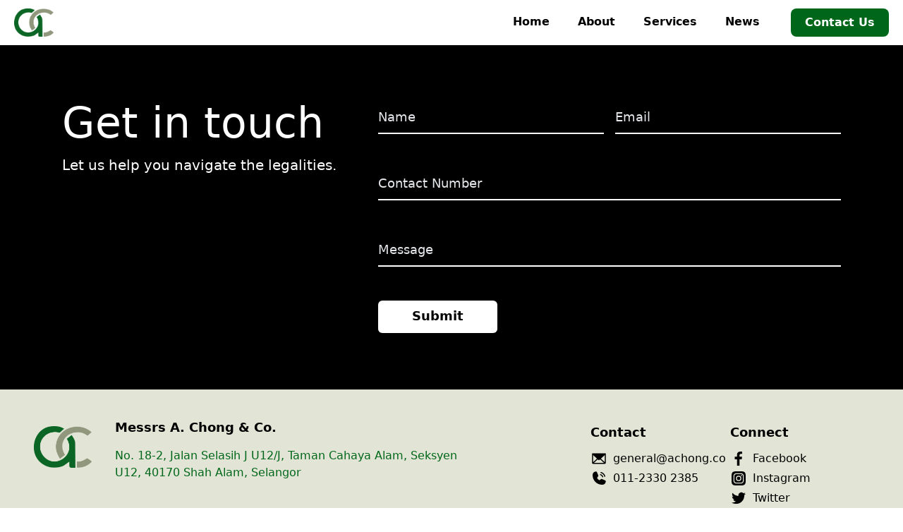

--- FILE ---
content_type: text/html; charset=UTF-8
request_url: https://achong.co/category/bookkeeping/
body_size: 6856
content:
<!DOCTYPE html>
<html lang="en" style="scroll-behavior: smooth;">
<head>
    <meta charset="UTF-8">
    <meta http-equiv="X-UA-Compatible" content="IE=edge">
    <meta name="viewport" content="width=device-width, initial-scale=1.0">
    <title>A.Chong &amp; Co. | A registered law firm with the Bar Council of Malaysia.</title>
    
    <meta name='robots' content='max-image-preview:large' />
<link rel='dns-prefetch' href='//s.w.org' />
<link rel="alternate" type="application/rss+xml" title="A.Chong &amp; Co. &raquo; Bookkeeping Category Feed" href="https://achong.co/category/bookkeeping/feed/" />
		<script type="text/javascript">
			window._wpemojiSettings = {"baseUrl":"https:\/\/s.w.org\/images\/core\/emoji\/13.0.1\/72x72\/","ext":".png","svgUrl":"https:\/\/s.w.org\/images\/core\/emoji\/13.0.1\/svg\/","svgExt":".svg","source":{"concatemoji":"https:\/\/achong.co\/wp-includes\/js\/wp-emoji-release.min.js?ver=5.7"}};
			!function(e,a,t){var n,r,o,i=a.createElement("canvas"),p=i.getContext&&i.getContext("2d");function s(e,t){var a=String.fromCharCode;p.clearRect(0,0,i.width,i.height),p.fillText(a.apply(this,e),0,0);e=i.toDataURL();return p.clearRect(0,0,i.width,i.height),p.fillText(a.apply(this,t),0,0),e===i.toDataURL()}function c(e){var t=a.createElement("script");t.src=e,t.defer=t.type="text/javascript",a.getElementsByTagName("head")[0].appendChild(t)}for(o=Array("flag","emoji"),t.supports={everything:!0,everythingExceptFlag:!0},r=0;r<o.length;r++)t.supports[o[r]]=function(e){if(!p||!p.fillText)return!1;switch(p.textBaseline="top",p.font="600 32px Arial",e){case"flag":return s([127987,65039,8205,9895,65039],[127987,65039,8203,9895,65039])?!1:!s([55356,56826,55356,56819],[55356,56826,8203,55356,56819])&&!s([55356,57332,56128,56423,56128,56418,56128,56421,56128,56430,56128,56423,56128,56447],[55356,57332,8203,56128,56423,8203,56128,56418,8203,56128,56421,8203,56128,56430,8203,56128,56423,8203,56128,56447]);case"emoji":return!s([55357,56424,8205,55356,57212],[55357,56424,8203,55356,57212])}return!1}(o[r]),t.supports.everything=t.supports.everything&&t.supports[o[r]],"flag"!==o[r]&&(t.supports.everythingExceptFlag=t.supports.everythingExceptFlag&&t.supports[o[r]]);t.supports.everythingExceptFlag=t.supports.everythingExceptFlag&&!t.supports.flag,t.DOMReady=!1,t.readyCallback=function(){t.DOMReady=!0},t.supports.everything||(n=function(){t.readyCallback()},a.addEventListener?(a.addEventListener("DOMContentLoaded",n,!1),e.addEventListener("load",n,!1)):(e.attachEvent("onload",n),a.attachEvent("onreadystatechange",function(){"complete"===a.readyState&&t.readyCallback()})),(n=t.source||{}).concatemoji?c(n.concatemoji):n.wpemoji&&n.twemoji&&(c(n.twemoji),c(n.wpemoji)))}(window,document,window._wpemojiSettings);
		</script>
		<style type="text/css">
img.wp-smiley,
img.emoji {
	display: inline !important;
	border: none !important;
	box-shadow: none !important;
	height: 1em !important;
	width: 1em !important;
	margin: 0 .07em !important;
	vertical-align: -0.1em !important;
	background: none !important;
	padding: 0 !important;
}
</style>
	<link rel='stylesheet' id='wp-block-library-css'  href='https://achong.co/wp-includes/css/dist/block-library/style.min.css?ver=5.7' type='text/css' media='all' />
<link rel='stylesheet' id='contact-form-7-css'  href='https://achong.co/wp-content/plugins/contact-form-7/includes/css/styles.css?ver=5.4.1' type='text/css' media='all' />
<link rel='stylesheet' id='styles-css'  href='https://achong.co/wp-content/themes/achong-theme/public/styles/app.css?ver=5.7' type='text/css' media='all' />
<script type='text/javascript' src='https://achong.co/wp-content/themes/achong-theme/public/scripts/app.js?ver=5.7' id='script-js'></script>
<link rel="https://api.w.org/" href="https://achong.co/wp-json/" /><link rel="alternate" type="application/json" href="https://achong.co/wp-json/wp/v2/categories/6" /><link rel="EditURI" type="application/rsd+xml" title="RSD" href="https://achong.co/xmlrpc.php?rsd" />
<link rel="wlwmanifest" type="application/wlwmanifest+xml" href="https://achong.co/wp-includes/wlwmanifest.xml" /> 
<meta name="generator" content="WordPress 5.7" />
		<script>
			document.documentElement.className = document.documentElement.className.replace( 'no-js', 'js' );
		</script>
				<style>
			.no-js img.lazyload { display: none; }
			figure.wp-block-image img.lazyloading { min-width: 150px; }
							.lazyload, .lazyloading { opacity: 0; }
				.lazyloaded {
					opacity: 1;
					transition: opacity 400ms;
					transition-delay: 0ms;
				}
					</style>
		<link rel="icon" href="https://achong.co/wp-content/uploads/2021/04/cropped-aclogo-32x32.png" sizes="32x32" />
<link rel="icon" href="https://achong.co/wp-content/uploads/2021/04/cropped-aclogo-192x192.png" sizes="192x192" />
<link rel="apple-touch-icon" href="https://achong.co/wp-content/uploads/2021/04/cropped-aclogo-180x180.png" />
<meta name="msapplication-TileImage" content="https://achong.co/wp-content/uploads/2021/04/cropped-aclogo-270x270.png" />
</head>
<body>

<div class="bg-white w-full h-16 flex justify-between px-5 items-center relative">
    <a href="https://achong.co/">
        <div class="h-14 w-14 bg-contain bg-no-repeat bg-center" style="background-image: url(https://achong.co/wp-content/themes/achong-theme/resources/assets/images/logo.png)"></div>
    </a>

    <div class="md:flex items-center hidden">
        <div class="menu-menu-container"><ul class="flex items-center space-x-2"><li id="menu-item-123" class="menu-item menu-item-type-post_type menu-item-object-page menu-item-home menu-item-123 px-4 py-1 text-md font-semibold border-b-2 border-transparent hover:border-green-primary"><a href="https://achong.co/">Home</a></li>
<li id="menu-item-125" class="menu-item menu-item-type-post_type menu-item-object-page menu-item-125 px-4 py-1 text-md font-semibold border-b-2 border-transparent hover:border-green-primary"><a href="https://achong.co/about-us/">About</a></li>
<li id="menu-item-126" class="menu-item menu-item-type-post_type menu-item-object-page menu-item-126 px-4 py-1 text-md font-semibold border-b-2 border-transparent hover:border-green-primary"><a href="https://achong.co/services/">Services</a></li>
<li id="menu-item-124" class="menu-item menu-item-type-post_type menu-item-object-page menu-item-124 px-4 py-1 text-md font-semibold border-b-2 border-transparent hover:border-green-primary"><a href="https://achong.co/news/">News</a></li>
</ul></div>        <a href="#contactform" class="bg-green-primary ml-7 text-white px-5 py-2 rounded-lg font-semibold" id="contactus">Contact Us</a>
    </div>

    <div class="md:hidden text-green-primary">
        <svg id="openmenu" xmlns="http://www.w3.org/2000/svg" xmlns:xlink="http://www.w3.org/1999/xlink" aria-hidden="true" role="img" class="cursor-pointer iconify iconify--mdi" width="32" height="32" preserveAspectRatio="xMidYMid meet" viewBox="0 0 24 24"><path d="M3 6h18v2H3V6m0 5h18v2H3v-2m0 5h18v2H3v-2z" fill="currentColor"></path></svg>
        <svg id="closemenu" xmlns="http://www.w3.org/2000/svg" xmlns:xlink="http://www.w3.org/1999/xlink" aria-hidden="true" role="img" class="hidden cursor-pointer iconify iconify--ph" width="32" height="32" preserveAspectRatio="xMidYMid meet" viewBox="0 0 256 256"><path d="M205.657 194.343a8 8 0 1 1-11.314 11.314L128 139.313l-66.343 66.344a8 8 0 0 1-11.314-11.314L116.687 128L50.343 61.657a8 8 0 0 1 11.314-11.314L128 116.687l66.343-66.344a8 8 0 0 1 11.314 11.314L139.313 128z" fill="currentColor"></path></svg>
    </div>
</div>

<div id="mobilemenu" class="w-full max-h-0 md:hidden flex flex-col items-center bg-white absolute z-50 border-b-2 border-green-primary overflow-y-hidden transition-all duration-300 ease-in-out">
    <div class="menu-menu-container"><ul class="grid grid-cols-1 justify-items-center text-lg font-semibold"><li class="menu-item menu-item-type-post_type menu-item-object-page menu-item-home menu-item-123 py-2"><a href="https://achong.co/">Home</a></li>
<li class="menu-item menu-item-type-post_type menu-item-object-page menu-item-125 py-2"><a href="https://achong.co/about-us/">About</a></li>
<li class="menu-item menu-item-type-post_type menu-item-object-page menu-item-126 py-2"><a href="https://achong.co/services/">Services</a></li>
<li class="menu-item menu-item-type-post_type menu-item-object-page menu-item-124 py-2"><a href="https://achong.co/news/">News</a></li>
</ul></div>    <div class="flex items-center pt-2 pb-4">
        <a href="#contactform" class="bg-green-primary text-white px-5 py-2 rounded-lg font-semibold" id="contactus">Contact Us</a>
    </div>
</div>

<!-- Messenger Chat Plugin Code -->
<div id="fb-root"></div>
<script>
window.fbAsyncInit = function() {
    FB.init({
    xfbml            : true,
    version          : 'v10.0'
    });
};

(function(d, s, id) {
    var js, fjs = d.getElementsByTagName(s)[0];
    if (d.getElementById(id)) return;
    js = d.createElement(s); js.id = id;
    js.src = 'https://connect.facebook.net/en_US/sdk/xfbml.customerchat.js';
    fjs.parentNode.insertBefore(js, fjs);
}(document, 'script', 'facebook-jssdk'));
</script>

<!-- Your Chat Plugin code -->
<div class="fb-customerchat"
attribution="page_inbox"
page_id="120760438597204">
</div>

    
    



<footer>


<div class="w-full bg-black h-max py-12 md:py-20 lg:px-12 px-5" id="contactform">
    <div class="w-full grid grid-cols-1 md:grid-cols-5 mx-auto gap-x-4 lg:px-10">
        <div class="col-span-1 md:col-span-2 w-full mb-6">
            <p class="text-white text-4xl sm:text-5xl lg:text-6xl">Get in touch</p>
            <p class="text-white mt-4 text-base sm:text-xl">Let us help you navigate the legalities.</p>
        </div>

        <div class="col-span-1 md:col-span-3 w-full">
            <div role="form" class="wpcf7" id="wpcf7-f41-o1" lang="en-US" dir="ltr">
<div class="screen-reader-response"><p role="status" aria-live="polite" aria-atomic="true"></p> <ul></ul></div>
<form action="/category/bookkeeping/#wpcf7-f41-o1" method="post" class="wpcf7-form init" novalidate="novalidate" data-status="init">
<div style="display: none;">
<input type="hidden" name="_wpcf7" value="41" />
<input type="hidden" name="_wpcf7_version" value="5.4.1" />
<input type="hidden" name="_wpcf7_locale" value="en_US" />
<input type="hidden" name="_wpcf7_unit_tag" value="wpcf7-f41-o1" />
<input type="hidden" name="_wpcf7_container_post" value="0" />
<input type="hidden" name="_wpcf7_posted_data_hash" value="" />
</div>
<div class="flex flex-col space-y-5 md:space-y-0 md:flex-row w-full md:space-x-4">
<p><span class="wpcf7-form-control-wrap your-name"><input type="text" name="your-name" value="" size="40" class="wpcf7-form-control wpcf7-text wpcf7-validates-as-required" aria-required="true" aria-invalid="false" placeholder="Name" /></span></p>
<p><span class="wpcf7-form-control-wrap your-email"><input type="text" name="your-email" value="" size="40" class="wpcf7-form-control wpcf7-text wpcf7-validates-as-required" aria-required="true" aria-invalid="false" placeholder="Email" /></span>
</p></div>
<p><span class="wpcf7-form-control-wrap your-number"><input type="text" name="your-number" value="" size="40" class="wpcf7-form-control wpcf7-text wpcf7-validates-as-required" aria-required="true" aria-invalid="false" placeholder="Contact Number" /></span></p>
<p><span class="wpcf7-form-control-wrap your-message"><input type="text" name="your-message" value="" size="40" class="wpcf7-form-control wpcf7-text wpcf7-validates-as-required" aria-required="true" aria-invalid="false" placeholder="Message" /></span></p>
<p><input type="submit" value="Submit" class="wpcf7-form-control wpcf7-submit" /></p>
<div class="wpcf7-response-output" aria-hidden="true"></div></form></div>
        </div>
    </div>
</div>

<div class="bg-green-secondary py-10 lg:px-12 px-5">
    <div class="grid grid-cols-12 grid-rows-1 mx-auto w-full">
        <div class="col-span-3 lg:col-span-1 xl:col-span-1 h-max py-3">
            <img   data-src="https://achong.co/wp-content/themes/achong-theme/resources/assets/images/logo.png" class="w-10/12 object-contain lazyload" src="[data-uri]"><noscript><img class="w-10/12 object-contain" src="https://achong.co/wp-content/themes/achong-theme/resources/assets/images/logo.png"></noscript>
        </div>

        <div class="col-span-9 lg:col-span-6 xl:col-span-7 grid grid-rows-4 lg:grid-rows-6 h-max pl-4">
            <div class="w-full row-span-1 lg:row-span-2">
                <span class="font-bold text-lg">Messrs A. Chong & Co.</span>
            </div>

            <div class="w-12/12 lg:w-3/4 row-span-3 space-y-1">
                <a class="text-green-primary hover:underline" target="_blank" href="https://goo.gl/maps/UtbQDVSvnJ2g2hHT9">
                    <span>No. 18-2, Jalan Selasih J U12/J, Taman Cahaya Alam, Seksyen U12, 40170 Shah Alam, Selangor</span>
                </a>
            </div>
        </div>

        <div class="col-span-12 lg:col-span-3 xl:col-span-2 h-max grid grid-rows-6">
            <div class="w-full row-span-3 lg:row-span-2 mt-2 lg:mt-0 flex items-center">
                <span class="font-bold text-lg">Contact</span>
            </div>

            <div class="w-full flex flex-row flex-wrap lg:flex-col row-span-3 lg:row-span-4 lg:space-y-1">
                <div class="flex mt-1 items-center mr-6 lg:mr-0">
                    <svg xmlns="http://www.w3.org/2000/svg" xmlns:xlink="http://www.w3.org/1999/xlink" aria-hidden="true" role="img" class="iconify iconify--ph h-6" preserveAspectRatio="xMidYMid meet" viewBox="0 0 256 256"><path d="M231.99 55.81q-.005-.223-.022-.444q-.014-.18-.036-.358a7.912 7.912 0 0 0-.236-1.17a8.248 8.248 0 0 0-.11-.367a7.967 7.967 0 0 0-.138-.374a7.8 7.8 0 0 0-.144-.351a8.475 8.475 0 0 0-.782-1.367a8.083 8.083 0 0 0-.497-.63c-.044-.051-.082-.105-.128-.155c-.038-.042-.08-.077-.12-.118a7.865 7.865 0 0 0-.298-.294a8.238 8.238 0 0 0-.287-.261a8.186 8.186 0 0 0-.295-.237a7.734 7.734 0 0 0-.331-.248c-.098-.068-.199-.131-.3-.195c-.119-.075-.237-.15-.36-.218c-.106-.06-.215-.114-.324-.169c-.12-.06-.24-.12-.363-.175c-.12-.052-.242-.098-.365-.145c-.118-.045-.235-.09-.354-.13c-.13-.043-.262-.078-.394-.114c-.118-.033-.236-.065-.355-.092a7.97 7.97 0 0 0-.4-.075a7.975 7.975 0 0 0-.38-.058a7.846 7.846 0 0 0-.383-.035c-.14-.01-.279-.018-.42-.021c-.056-.002-.11-.009-.168-.009H32c-.054 0-.105.007-.16.008a8.093 8.093 0 0 0-.441.022c-.122.01-.242.02-.362.033a7.76 7.76 0 0 0-.401.062c-.128.022-.255.043-.38.072c-.126.028-.25.062-.375.096c-.126.035-.252.069-.376.11c-.125.04-.248.088-.371.135c-.117.045-.234.089-.348.139c-.128.056-.252.119-.377.182c-.105.053-.21.104-.312.161c-.125.07-.247.147-.37.225c-.097.062-.196.123-.29.19c-.115.079-.226.164-.337.25a7.66 7.66 0 0 0-.29.235a8.085 8.085 0 0 0-.29.263c-.102.095-.2.192-.297.292c-.039.041-.082.077-.12.12c-.046.05-.084.103-.128.153a8.382 8.382 0 0 0-.497.63a8.017 8.017 0 0 0-1.41 3.63q-.022.178-.036.358q-.017.222-.022.443c-.002.064-.01.127-.01.191v136a16.018 16.018 0 0 0 16 16h176a16.018 16.018 0 0 0 16-16V56c0-.064-.008-.127-.01-.19zM40 74.185L98.706 128L40 181.814zM52.567 192l57.979-53.147l12.048 11.044a8.001 8.001 0 0 0 10.812 0l12.049-11.044L203.433 192zm104.727-64l58.708-53.815l.007 107.637z" fill="currentColor"></path></svg>
                    <a href="mailto:general@achong.co"><span class="ml-2">general@achong.co</span></a>
                </div>

                <div class="flex mt-1 items-center">
                    <svg xmlns="http://www.w3.org/2000/svg" xmlns:xlink="http://www.w3.org/1999/xlink" aria-hidden="true" role="img" class="iconify iconify--ph h-6"preserveAspectRatio="xMidYMid meet" viewBox="0 0 256 256"><path d="M231.556 175.08A56.07 56.07 0 0 1 176 224C96.598 224 32 159.402 32 80a56.07 56.07 0 0 1 48.92-55.556a16.028 16.028 0 0 1 16.652 9.583l20.092 46.878a15.97 15.97 0 0 1-1.32 15.067L99.709 121.39l-.002.002a76.54 76.54 0 0 0 35.205 35.05l25.043-16.694a15.951 15.951 0 0 1 15.179-1.394l46.838 20.073a16.035 16.035 0 0 1 9.584 16.652zM157.352 47.728a72.12 72.12 0 0 1 50.92 50.92a8 8 0 0 0 15.456-4.131a88.164 88.164 0 0 0-62.246-62.247a8 8 0 0 0-4.13 15.457zm-8.285 30.917a40.066 40.066 0 0 1 28.287 28.287a8 8 0 0 0 15.457-4.131a56.106 56.106 0 0 0-39.613-39.614a8 8 0 0 0-4.13 15.457z" fill="currentColor"></path></svg>
                    <a href="tel:011-2330 2385"><span class="ml-2">011-2330 2385</span></a>
                </div>
            </div>
        </div>

        <div class="col-span-12 lg:col-span-2 xl:col-span-2 h-max grid grid-rows-6">
            <div class="w-full mt-2 lg:mt-0 row-span-3 lg:row-span-2 flex items-center">
                <span class="font-bold text-lg">Connect</span>
            </div>

            <div class="w-full h-max flex flex-wrap flex-row lg:flex-col items-center lg:items-start row-span-3 lg:row-span-4 lg:space-y-1">
                <div class="flex mt-1 items-center mr-6 lg:mr-0">
                    <svg xmlns="http://www.w3.org/2000/svg" xmlns:xlink="http://www.w3.org/1999/xlink" aria-hidden="true" role="img" class="iconify iconify--uil h-6" preserveAspectRatio="xMidYMid meet" viewBox="0 0 24 24"><path d="M15.12 5.32H17V2.14A26.11 26.11 0 0 0 14.26 2c-2.72 0-4.58 1.66-4.58 4.7v2.62H6.61v3.56h3.07V22h3.68v-9.12h3.06l.46-3.56h-3.52V7.05c0-1.05.28-1.73 1.76-1.73z" fill="currentColor"></path></svg>
                    <a target="_blank" href="https://www.facebook.com/messrsachong.co/"><span class="ml-2">Facebook</span></a>
                </div>

                <div class="flex mt-1 items-center mr-6 lg:mr-0">
                <svg xmlns="http://www.w3.org/2000/svg" xmlns:xlink="http://www.w3.org/1999/xlink" aria-hidden="true" role="img" class="iconify iconify--uil h-6" preserveAspectRatio="xMidYMid meet" viewBox="0 0 24 24"><path d="M12 9.52A2.48 2.48 0 1 0 14.48 12A2.48 2.48 0 0 0 12 9.52zm9.93-2.45a6.53 6.53 0 0 0-.42-2.26a4 4 0 0 0-2.32-2.32a6.53 6.53 0 0 0-2.26-.42C15.64 2 15.26 2 12 2s-3.64 0-4.93.07a6.53 6.53 0 0 0-2.26.42a4 4 0 0 0-2.32 2.32a6.53 6.53 0 0 0-.42 2.26C2 8.36 2 8.74 2 12s0 3.64.07 4.93a6.86 6.86 0 0 0 .42 2.27a3.94 3.94 0 0 0 .91 1.4a3.89 3.89 0 0 0 1.41.91a6.53 6.53 0 0 0 2.26.42C8.36 22 8.74 22 12 22s3.64 0 4.93-.07a6.53 6.53 0 0 0 2.26-.42a3.89 3.89 0 0 0 1.41-.91a3.94 3.94 0 0 0 .91-1.4a6.6 6.6 0 0 0 .42-2.27C22 15.64 22 15.26 22 12s0-3.64-.07-4.93zm-2.54 8a5.73 5.73 0 0 1-.39 1.8A3.86 3.86 0 0 1 16.87 19a5.73 5.73 0 0 1-1.81.35H8.94A5.73 5.73 0 0 1 7.13 19a3.51 3.51 0 0 1-1.31-.86A3.51 3.51 0 0 1 5 16.87a5.49 5.49 0 0 1-.34-1.81V12V8.94A5.49 5.49 0 0 1 5 7.13a3.51 3.51 0 0 1 .86-1.31A3.59 3.59 0 0 1 7.13 5a5.73 5.73 0 0 1 1.81-.35h6.12a5.73 5.73 0 0 1 1.81.35a3.51 3.51 0 0 1 1.31.86A3.51 3.51 0 0 1 19 7.13a5.73 5.73 0 0 1 .35 1.81V12c0 2.06.07 2.27.04 3.06zm-1.6-7.44a2.38 2.38 0 0 0-1.41-1.41A4 4 0 0 0 15 6H9a4 4 0 0 0-1.38.26a2.38 2.38 0 0 0-1.41 1.36A4.27 4.27 0 0 0 6 9v6a4.27 4.27 0 0 0 .26 1.38a2.38 2.38 0 0 0 1.41 1.41a4.27 4.27 0 0 0 1.33.26h6a4 4 0 0 0 1.38-.26a2.38 2.38 0 0 0 1.41-1.41a4 4 0 0 0 .26-1.38v-3v-3a3.78 3.78 0 0 0-.26-1.38zM12 15.82A3.81 3.81 0 0 1 8.19 12A3.82 3.82 0 1 1 12 15.82zm4-6.89a.9.9 0 0 1 0-1.79a.9.9 0 0 1 0 1.79z" fill="currentColor"></path></svg>
                    <a target="_blank" href="https://www.instagram.com/messrsachongco/?hl=en"><span class="ml-2">Instagram</span></a>
                </div>

                <div class="flex mt-1 items-center">
                    <svg xmlns="http://www.w3.org/2000/svg" xmlns:xlink="http://www.w3.org/1999/xlink" aria-hidden="true" role="img" class="iconify iconify--uil h-6" preserveAspectRatio="xMidYMid meet" viewBox="0 0 24 24"><path d="M22 5.8a8.49 8.49 0 0 1-2.36.64a4.13 4.13 0 0 0 1.81-2.27a8.21 8.21 0 0 1-2.61 1a4.1 4.1 0 0 0-7 3.74a11.64 11.64 0 0 1-8.45-4.29a4.16 4.16 0 0 0-.55 2.07a4.09 4.09 0 0 0 1.82 3.41a4.05 4.05 0 0 1-1.86-.51v.05a4.1 4.1 0 0 0 3.3 4a3.93 3.93 0 0 1-1.1.17a4.9 4.9 0 0 1-.77-.07a4.11 4.11 0 0 0 3.83 2.84A8.22 8.22 0 0 1 3 18.34a7.93 7.93 0 0 1-1-.06a11.57 11.57 0 0 0 6.29 1.85A11.59 11.59 0 0 0 20 8.45v-.53a8.43 8.43 0 0 0 2-2.12z" fill="currentColor"></path></svg>
                    <a target="_blank" href="https://twitter.com/messrs_achongco"><span class="ml-2">Twitter</span></a>
                </div>
            </div>
        </div>
    </div>

    <div class="mt-12 w-full flex flex-col sm:flex-row items-center justify-center text-xs space-y-2 sm:space-y-0 sm:space-x-10">
        <span>© Copyright 2020 A.Chong & Co. All Rights Reserved</span>
        <a href="/terms-and-conditions" class="underline">Terms and Conditions</a>
        <a href="/privacy-policy" class="underline">Privacy Policy</a>
    </div>
</div>
</footer>

<script type='text/javascript' src='https://achong.co/wp-includes/js/dist/vendor/wp-polyfill.min.js?ver=7.4.4' id='wp-polyfill-js'></script>
<script type='text/javascript' id='wp-polyfill-js-after'>
( 'fetch' in window ) || document.write( '<script src="https://achong.co/wp-includes/js/dist/vendor/wp-polyfill-fetch.min.js?ver=3.0.0"></scr' + 'ipt>' );( document.contains ) || document.write( '<script src="https://achong.co/wp-includes/js/dist/vendor/wp-polyfill-node-contains.min.js?ver=3.42.0"></scr' + 'ipt>' );( window.DOMRect ) || document.write( '<script src="https://achong.co/wp-includes/js/dist/vendor/wp-polyfill-dom-rect.min.js?ver=3.42.0"></scr' + 'ipt>' );( window.URL && window.URL.prototype && window.URLSearchParams ) || document.write( '<script src="https://achong.co/wp-includes/js/dist/vendor/wp-polyfill-url.min.js?ver=3.6.4"></scr' + 'ipt>' );( window.FormData && window.FormData.prototype.keys ) || document.write( '<script src="https://achong.co/wp-includes/js/dist/vendor/wp-polyfill-formdata.min.js?ver=3.0.12"></scr' + 'ipt>' );( Element.prototype.matches && Element.prototype.closest ) || document.write( '<script src="https://achong.co/wp-includes/js/dist/vendor/wp-polyfill-element-closest.min.js?ver=2.0.2"></scr' + 'ipt>' );( 'objectFit' in document.documentElement.style ) || document.write( '<script src="https://achong.co/wp-includes/js/dist/vendor/wp-polyfill-object-fit.min.js?ver=2.3.4"></scr' + 'ipt>' );
</script>
<script type='text/javascript' id='contact-form-7-js-extra'>
/* <![CDATA[ */
var wpcf7 = {"api":{"root":"https:\/\/achong.co\/wp-json\/","namespace":"contact-form-7\/v1"},"cached":"1"};
/* ]]> */
</script>
<script type='text/javascript' src='https://achong.co/wp-content/plugins/contact-form-7/includes/js/index.js?ver=5.4.1' id='contact-form-7-js'></script>
<script type='text/javascript' src='https://achong.co/wp-content/plugins/wp-smushit/app/assets/js/smush-lazy-load.min.js?ver=3.8.4' id='smush-lazy-load-js'></script>
<script type='text/javascript' src='https://achong.co/wp-includes/js/wp-embed.min.js?ver=5.7' id='wp-embed-js'></script>
</body>
</html>
<!-- Page generated by LiteSpeed Cache 3.6.4 on 2026-01-26 13:50:54 -->